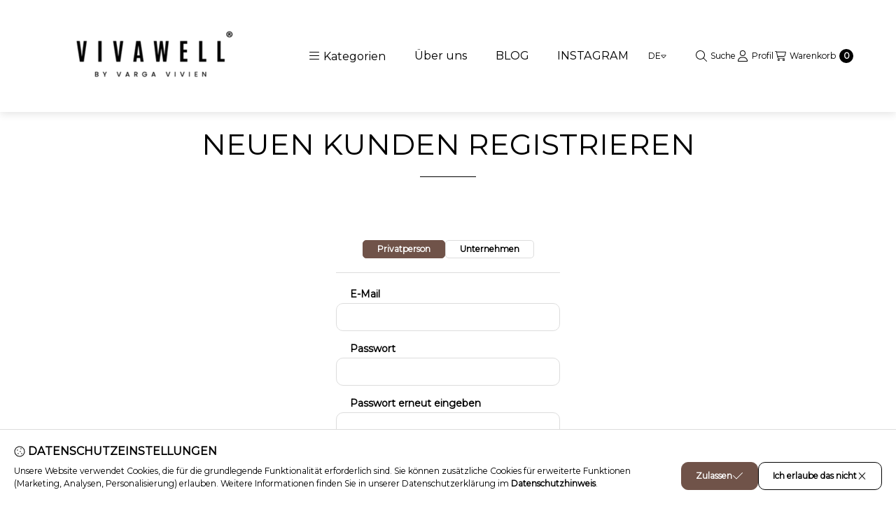

--- FILE ---
content_type: text/html; charset=utf-8
request_url: https://www.google.com/recaptcha/api2/anchor?ar=1&k=6LdG8xksAAAAACEYcAcX3VdRushXwPwc8J8ysZMg&co=aHR0cHM6Ly93d3cudml2YXdlbGwuaHU6NDQz&hl=en&v=N67nZn4AqZkNcbeMu4prBgzg&size=invisible&badge=bottomleft&anchor-ms=20000&execute-ms=30000&cb=h32m1o7a3y4
body_size: 48643
content:
<!DOCTYPE HTML><html dir="ltr" lang="en"><head><meta http-equiv="Content-Type" content="text/html; charset=UTF-8">
<meta http-equiv="X-UA-Compatible" content="IE=edge">
<title>reCAPTCHA</title>
<style type="text/css">
/* cyrillic-ext */
@font-face {
  font-family: 'Roboto';
  font-style: normal;
  font-weight: 400;
  font-stretch: 100%;
  src: url(//fonts.gstatic.com/s/roboto/v48/KFO7CnqEu92Fr1ME7kSn66aGLdTylUAMa3GUBHMdazTgWw.woff2) format('woff2');
  unicode-range: U+0460-052F, U+1C80-1C8A, U+20B4, U+2DE0-2DFF, U+A640-A69F, U+FE2E-FE2F;
}
/* cyrillic */
@font-face {
  font-family: 'Roboto';
  font-style: normal;
  font-weight: 400;
  font-stretch: 100%;
  src: url(//fonts.gstatic.com/s/roboto/v48/KFO7CnqEu92Fr1ME7kSn66aGLdTylUAMa3iUBHMdazTgWw.woff2) format('woff2');
  unicode-range: U+0301, U+0400-045F, U+0490-0491, U+04B0-04B1, U+2116;
}
/* greek-ext */
@font-face {
  font-family: 'Roboto';
  font-style: normal;
  font-weight: 400;
  font-stretch: 100%;
  src: url(//fonts.gstatic.com/s/roboto/v48/KFO7CnqEu92Fr1ME7kSn66aGLdTylUAMa3CUBHMdazTgWw.woff2) format('woff2');
  unicode-range: U+1F00-1FFF;
}
/* greek */
@font-face {
  font-family: 'Roboto';
  font-style: normal;
  font-weight: 400;
  font-stretch: 100%;
  src: url(//fonts.gstatic.com/s/roboto/v48/KFO7CnqEu92Fr1ME7kSn66aGLdTylUAMa3-UBHMdazTgWw.woff2) format('woff2');
  unicode-range: U+0370-0377, U+037A-037F, U+0384-038A, U+038C, U+038E-03A1, U+03A3-03FF;
}
/* math */
@font-face {
  font-family: 'Roboto';
  font-style: normal;
  font-weight: 400;
  font-stretch: 100%;
  src: url(//fonts.gstatic.com/s/roboto/v48/KFO7CnqEu92Fr1ME7kSn66aGLdTylUAMawCUBHMdazTgWw.woff2) format('woff2');
  unicode-range: U+0302-0303, U+0305, U+0307-0308, U+0310, U+0312, U+0315, U+031A, U+0326-0327, U+032C, U+032F-0330, U+0332-0333, U+0338, U+033A, U+0346, U+034D, U+0391-03A1, U+03A3-03A9, U+03B1-03C9, U+03D1, U+03D5-03D6, U+03F0-03F1, U+03F4-03F5, U+2016-2017, U+2034-2038, U+203C, U+2040, U+2043, U+2047, U+2050, U+2057, U+205F, U+2070-2071, U+2074-208E, U+2090-209C, U+20D0-20DC, U+20E1, U+20E5-20EF, U+2100-2112, U+2114-2115, U+2117-2121, U+2123-214F, U+2190, U+2192, U+2194-21AE, U+21B0-21E5, U+21F1-21F2, U+21F4-2211, U+2213-2214, U+2216-22FF, U+2308-230B, U+2310, U+2319, U+231C-2321, U+2336-237A, U+237C, U+2395, U+239B-23B7, U+23D0, U+23DC-23E1, U+2474-2475, U+25AF, U+25B3, U+25B7, U+25BD, U+25C1, U+25CA, U+25CC, U+25FB, U+266D-266F, U+27C0-27FF, U+2900-2AFF, U+2B0E-2B11, U+2B30-2B4C, U+2BFE, U+3030, U+FF5B, U+FF5D, U+1D400-1D7FF, U+1EE00-1EEFF;
}
/* symbols */
@font-face {
  font-family: 'Roboto';
  font-style: normal;
  font-weight: 400;
  font-stretch: 100%;
  src: url(//fonts.gstatic.com/s/roboto/v48/KFO7CnqEu92Fr1ME7kSn66aGLdTylUAMaxKUBHMdazTgWw.woff2) format('woff2');
  unicode-range: U+0001-000C, U+000E-001F, U+007F-009F, U+20DD-20E0, U+20E2-20E4, U+2150-218F, U+2190, U+2192, U+2194-2199, U+21AF, U+21E6-21F0, U+21F3, U+2218-2219, U+2299, U+22C4-22C6, U+2300-243F, U+2440-244A, U+2460-24FF, U+25A0-27BF, U+2800-28FF, U+2921-2922, U+2981, U+29BF, U+29EB, U+2B00-2BFF, U+4DC0-4DFF, U+FFF9-FFFB, U+10140-1018E, U+10190-1019C, U+101A0, U+101D0-101FD, U+102E0-102FB, U+10E60-10E7E, U+1D2C0-1D2D3, U+1D2E0-1D37F, U+1F000-1F0FF, U+1F100-1F1AD, U+1F1E6-1F1FF, U+1F30D-1F30F, U+1F315, U+1F31C, U+1F31E, U+1F320-1F32C, U+1F336, U+1F378, U+1F37D, U+1F382, U+1F393-1F39F, U+1F3A7-1F3A8, U+1F3AC-1F3AF, U+1F3C2, U+1F3C4-1F3C6, U+1F3CA-1F3CE, U+1F3D4-1F3E0, U+1F3ED, U+1F3F1-1F3F3, U+1F3F5-1F3F7, U+1F408, U+1F415, U+1F41F, U+1F426, U+1F43F, U+1F441-1F442, U+1F444, U+1F446-1F449, U+1F44C-1F44E, U+1F453, U+1F46A, U+1F47D, U+1F4A3, U+1F4B0, U+1F4B3, U+1F4B9, U+1F4BB, U+1F4BF, U+1F4C8-1F4CB, U+1F4D6, U+1F4DA, U+1F4DF, U+1F4E3-1F4E6, U+1F4EA-1F4ED, U+1F4F7, U+1F4F9-1F4FB, U+1F4FD-1F4FE, U+1F503, U+1F507-1F50B, U+1F50D, U+1F512-1F513, U+1F53E-1F54A, U+1F54F-1F5FA, U+1F610, U+1F650-1F67F, U+1F687, U+1F68D, U+1F691, U+1F694, U+1F698, U+1F6AD, U+1F6B2, U+1F6B9-1F6BA, U+1F6BC, U+1F6C6-1F6CF, U+1F6D3-1F6D7, U+1F6E0-1F6EA, U+1F6F0-1F6F3, U+1F6F7-1F6FC, U+1F700-1F7FF, U+1F800-1F80B, U+1F810-1F847, U+1F850-1F859, U+1F860-1F887, U+1F890-1F8AD, U+1F8B0-1F8BB, U+1F8C0-1F8C1, U+1F900-1F90B, U+1F93B, U+1F946, U+1F984, U+1F996, U+1F9E9, U+1FA00-1FA6F, U+1FA70-1FA7C, U+1FA80-1FA89, U+1FA8F-1FAC6, U+1FACE-1FADC, U+1FADF-1FAE9, U+1FAF0-1FAF8, U+1FB00-1FBFF;
}
/* vietnamese */
@font-face {
  font-family: 'Roboto';
  font-style: normal;
  font-weight: 400;
  font-stretch: 100%;
  src: url(//fonts.gstatic.com/s/roboto/v48/KFO7CnqEu92Fr1ME7kSn66aGLdTylUAMa3OUBHMdazTgWw.woff2) format('woff2');
  unicode-range: U+0102-0103, U+0110-0111, U+0128-0129, U+0168-0169, U+01A0-01A1, U+01AF-01B0, U+0300-0301, U+0303-0304, U+0308-0309, U+0323, U+0329, U+1EA0-1EF9, U+20AB;
}
/* latin-ext */
@font-face {
  font-family: 'Roboto';
  font-style: normal;
  font-weight: 400;
  font-stretch: 100%;
  src: url(//fonts.gstatic.com/s/roboto/v48/KFO7CnqEu92Fr1ME7kSn66aGLdTylUAMa3KUBHMdazTgWw.woff2) format('woff2');
  unicode-range: U+0100-02BA, U+02BD-02C5, U+02C7-02CC, U+02CE-02D7, U+02DD-02FF, U+0304, U+0308, U+0329, U+1D00-1DBF, U+1E00-1E9F, U+1EF2-1EFF, U+2020, U+20A0-20AB, U+20AD-20C0, U+2113, U+2C60-2C7F, U+A720-A7FF;
}
/* latin */
@font-face {
  font-family: 'Roboto';
  font-style: normal;
  font-weight: 400;
  font-stretch: 100%;
  src: url(//fonts.gstatic.com/s/roboto/v48/KFO7CnqEu92Fr1ME7kSn66aGLdTylUAMa3yUBHMdazQ.woff2) format('woff2');
  unicode-range: U+0000-00FF, U+0131, U+0152-0153, U+02BB-02BC, U+02C6, U+02DA, U+02DC, U+0304, U+0308, U+0329, U+2000-206F, U+20AC, U+2122, U+2191, U+2193, U+2212, U+2215, U+FEFF, U+FFFD;
}
/* cyrillic-ext */
@font-face {
  font-family: 'Roboto';
  font-style: normal;
  font-weight: 500;
  font-stretch: 100%;
  src: url(//fonts.gstatic.com/s/roboto/v48/KFO7CnqEu92Fr1ME7kSn66aGLdTylUAMa3GUBHMdazTgWw.woff2) format('woff2');
  unicode-range: U+0460-052F, U+1C80-1C8A, U+20B4, U+2DE0-2DFF, U+A640-A69F, U+FE2E-FE2F;
}
/* cyrillic */
@font-face {
  font-family: 'Roboto';
  font-style: normal;
  font-weight: 500;
  font-stretch: 100%;
  src: url(//fonts.gstatic.com/s/roboto/v48/KFO7CnqEu92Fr1ME7kSn66aGLdTylUAMa3iUBHMdazTgWw.woff2) format('woff2');
  unicode-range: U+0301, U+0400-045F, U+0490-0491, U+04B0-04B1, U+2116;
}
/* greek-ext */
@font-face {
  font-family: 'Roboto';
  font-style: normal;
  font-weight: 500;
  font-stretch: 100%;
  src: url(//fonts.gstatic.com/s/roboto/v48/KFO7CnqEu92Fr1ME7kSn66aGLdTylUAMa3CUBHMdazTgWw.woff2) format('woff2');
  unicode-range: U+1F00-1FFF;
}
/* greek */
@font-face {
  font-family: 'Roboto';
  font-style: normal;
  font-weight: 500;
  font-stretch: 100%;
  src: url(//fonts.gstatic.com/s/roboto/v48/KFO7CnqEu92Fr1ME7kSn66aGLdTylUAMa3-UBHMdazTgWw.woff2) format('woff2');
  unicode-range: U+0370-0377, U+037A-037F, U+0384-038A, U+038C, U+038E-03A1, U+03A3-03FF;
}
/* math */
@font-face {
  font-family: 'Roboto';
  font-style: normal;
  font-weight: 500;
  font-stretch: 100%;
  src: url(//fonts.gstatic.com/s/roboto/v48/KFO7CnqEu92Fr1ME7kSn66aGLdTylUAMawCUBHMdazTgWw.woff2) format('woff2');
  unicode-range: U+0302-0303, U+0305, U+0307-0308, U+0310, U+0312, U+0315, U+031A, U+0326-0327, U+032C, U+032F-0330, U+0332-0333, U+0338, U+033A, U+0346, U+034D, U+0391-03A1, U+03A3-03A9, U+03B1-03C9, U+03D1, U+03D5-03D6, U+03F0-03F1, U+03F4-03F5, U+2016-2017, U+2034-2038, U+203C, U+2040, U+2043, U+2047, U+2050, U+2057, U+205F, U+2070-2071, U+2074-208E, U+2090-209C, U+20D0-20DC, U+20E1, U+20E5-20EF, U+2100-2112, U+2114-2115, U+2117-2121, U+2123-214F, U+2190, U+2192, U+2194-21AE, U+21B0-21E5, U+21F1-21F2, U+21F4-2211, U+2213-2214, U+2216-22FF, U+2308-230B, U+2310, U+2319, U+231C-2321, U+2336-237A, U+237C, U+2395, U+239B-23B7, U+23D0, U+23DC-23E1, U+2474-2475, U+25AF, U+25B3, U+25B7, U+25BD, U+25C1, U+25CA, U+25CC, U+25FB, U+266D-266F, U+27C0-27FF, U+2900-2AFF, U+2B0E-2B11, U+2B30-2B4C, U+2BFE, U+3030, U+FF5B, U+FF5D, U+1D400-1D7FF, U+1EE00-1EEFF;
}
/* symbols */
@font-face {
  font-family: 'Roboto';
  font-style: normal;
  font-weight: 500;
  font-stretch: 100%;
  src: url(//fonts.gstatic.com/s/roboto/v48/KFO7CnqEu92Fr1ME7kSn66aGLdTylUAMaxKUBHMdazTgWw.woff2) format('woff2');
  unicode-range: U+0001-000C, U+000E-001F, U+007F-009F, U+20DD-20E0, U+20E2-20E4, U+2150-218F, U+2190, U+2192, U+2194-2199, U+21AF, U+21E6-21F0, U+21F3, U+2218-2219, U+2299, U+22C4-22C6, U+2300-243F, U+2440-244A, U+2460-24FF, U+25A0-27BF, U+2800-28FF, U+2921-2922, U+2981, U+29BF, U+29EB, U+2B00-2BFF, U+4DC0-4DFF, U+FFF9-FFFB, U+10140-1018E, U+10190-1019C, U+101A0, U+101D0-101FD, U+102E0-102FB, U+10E60-10E7E, U+1D2C0-1D2D3, U+1D2E0-1D37F, U+1F000-1F0FF, U+1F100-1F1AD, U+1F1E6-1F1FF, U+1F30D-1F30F, U+1F315, U+1F31C, U+1F31E, U+1F320-1F32C, U+1F336, U+1F378, U+1F37D, U+1F382, U+1F393-1F39F, U+1F3A7-1F3A8, U+1F3AC-1F3AF, U+1F3C2, U+1F3C4-1F3C6, U+1F3CA-1F3CE, U+1F3D4-1F3E0, U+1F3ED, U+1F3F1-1F3F3, U+1F3F5-1F3F7, U+1F408, U+1F415, U+1F41F, U+1F426, U+1F43F, U+1F441-1F442, U+1F444, U+1F446-1F449, U+1F44C-1F44E, U+1F453, U+1F46A, U+1F47D, U+1F4A3, U+1F4B0, U+1F4B3, U+1F4B9, U+1F4BB, U+1F4BF, U+1F4C8-1F4CB, U+1F4D6, U+1F4DA, U+1F4DF, U+1F4E3-1F4E6, U+1F4EA-1F4ED, U+1F4F7, U+1F4F9-1F4FB, U+1F4FD-1F4FE, U+1F503, U+1F507-1F50B, U+1F50D, U+1F512-1F513, U+1F53E-1F54A, U+1F54F-1F5FA, U+1F610, U+1F650-1F67F, U+1F687, U+1F68D, U+1F691, U+1F694, U+1F698, U+1F6AD, U+1F6B2, U+1F6B9-1F6BA, U+1F6BC, U+1F6C6-1F6CF, U+1F6D3-1F6D7, U+1F6E0-1F6EA, U+1F6F0-1F6F3, U+1F6F7-1F6FC, U+1F700-1F7FF, U+1F800-1F80B, U+1F810-1F847, U+1F850-1F859, U+1F860-1F887, U+1F890-1F8AD, U+1F8B0-1F8BB, U+1F8C0-1F8C1, U+1F900-1F90B, U+1F93B, U+1F946, U+1F984, U+1F996, U+1F9E9, U+1FA00-1FA6F, U+1FA70-1FA7C, U+1FA80-1FA89, U+1FA8F-1FAC6, U+1FACE-1FADC, U+1FADF-1FAE9, U+1FAF0-1FAF8, U+1FB00-1FBFF;
}
/* vietnamese */
@font-face {
  font-family: 'Roboto';
  font-style: normal;
  font-weight: 500;
  font-stretch: 100%;
  src: url(//fonts.gstatic.com/s/roboto/v48/KFO7CnqEu92Fr1ME7kSn66aGLdTylUAMa3OUBHMdazTgWw.woff2) format('woff2');
  unicode-range: U+0102-0103, U+0110-0111, U+0128-0129, U+0168-0169, U+01A0-01A1, U+01AF-01B0, U+0300-0301, U+0303-0304, U+0308-0309, U+0323, U+0329, U+1EA0-1EF9, U+20AB;
}
/* latin-ext */
@font-face {
  font-family: 'Roboto';
  font-style: normal;
  font-weight: 500;
  font-stretch: 100%;
  src: url(//fonts.gstatic.com/s/roboto/v48/KFO7CnqEu92Fr1ME7kSn66aGLdTylUAMa3KUBHMdazTgWw.woff2) format('woff2');
  unicode-range: U+0100-02BA, U+02BD-02C5, U+02C7-02CC, U+02CE-02D7, U+02DD-02FF, U+0304, U+0308, U+0329, U+1D00-1DBF, U+1E00-1E9F, U+1EF2-1EFF, U+2020, U+20A0-20AB, U+20AD-20C0, U+2113, U+2C60-2C7F, U+A720-A7FF;
}
/* latin */
@font-face {
  font-family: 'Roboto';
  font-style: normal;
  font-weight: 500;
  font-stretch: 100%;
  src: url(//fonts.gstatic.com/s/roboto/v48/KFO7CnqEu92Fr1ME7kSn66aGLdTylUAMa3yUBHMdazQ.woff2) format('woff2');
  unicode-range: U+0000-00FF, U+0131, U+0152-0153, U+02BB-02BC, U+02C6, U+02DA, U+02DC, U+0304, U+0308, U+0329, U+2000-206F, U+20AC, U+2122, U+2191, U+2193, U+2212, U+2215, U+FEFF, U+FFFD;
}
/* cyrillic-ext */
@font-face {
  font-family: 'Roboto';
  font-style: normal;
  font-weight: 900;
  font-stretch: 100%;
  src: url(//fonts.gstatic.com/s/roboto/v48/KFO7CnqEu92Fr1ME7kSn66aGLdTylUAMa3GUBHMdazTgWw.woff2) format('woff2');
  unicode-range: U+0460-052F, U+1C80-1C8A, U+20B4, U+2DE0-2DFF, U+A640-A69F, U+FE2E-FE2F;
}
/* cyrillic */
@font-face {
  font-family: 'Roboto';
  font-style: normal;
  font-weight: 900;
  font-stretch: 100%;
  src: url(//fonts.gstatic.com/s/roboto/v48/KFO7CnqEu92Fr1ME7kSn66aGLdTylUAMa3iUBHMdazTgWw.woff2) format('woff2');
  unicode-range: U+0301, U+0400-045F, U+0490-0491, U+04B0-04B1, U+2116;
}
/* greek-ext */
@font-face {
  font-family: 'Roboto';
  font-style: normal;
  font-weight: 900;
  font-stretch: 100%;
  src: url(//fonts.gstatic.com/s/roboto/v48/KFO7CnqEu92Fr1ME7kSn66aGLdTylUAMa3CUBHMdazTgWw.woff2) format('woff2');
  unicode-range: U+1F00-1FFF;
}
/* greek */
@font-face {
  font-family: 'Roboto';
  font-style: normal;
  font-weight: 900;
  font-stretch: 100%;
  src: url(//fonts.gstatic.com/s/roboto/v48/KFO7CnqEu92Fr1ME7kSn66aGLdTylUAMa3-UBHMdazTgWw.woff2) format('woff2');
  unicode-range: U+0370-0377, U+037A-037F, U+0384-038A, U+038C, U+038E-03A1, U+03A3-03FF;
}
/* math */
@font-face {
  font-family: 'Roboto';
  font-style: normal;
  font-weight: 900;
  font-stretch: 100%;
  src: url(//fonts.gstatic.com/s/roboto/v48/KFO7CnqEu92Fr1ME7kSn66aGLdTylUAMawCUBHMdazTgWw.woff2) format('woff2');
  unicode-range: U+0302-0303, U+0305, U+0307-0308, U+0310, U+0312, U+0315, U+031A, U+0326-0327, U+032C, U+032F-0330, U+0332-0333, U+0338, U+033A, U+0346, U+034D, U+0391-03A1, U+03A3-03A9, U+03B1-03C9, U+03D1, U+03D5-03D6, U+03F0-03F1, U+03F4-03F5, U+2016-2017, U+2034-2038, U+203C, U+2040, U+2043, U+2047, U+2050, U+2057, U+205F, U+2070-2071, U+2074-208E, U+2090-209C, U+20D0-20DC, U+20E1, U+20E5-20EF, U+2100-2112, U+2114-2115, U+2117-2121, U+2123-214F, U+2190, U+2192, U+2194-21AE, U+21B0-21E5, U+21F1-21F2, U+21F4-2211, U+2213-2214, U+2216-22FF, U+2308-230B, U+2310, U+2319, U+231C-2321, U+2336-237A, U+237C, U+2395, U+239B-23B7, U+23D0, U+23DC-23E1, U+2474-2475, U+25AF, U+25B3, U+25B7, U+25BD, U+25C1, U+25CA, U+25CC, U+25FB, U+266D-266F, U+27C0-27FF, U+2900-2AFF, U+2B0E-2B11, U+2B30-2B4C, U+2BFE, U+3030, U+FF5B, U+FF5D, U+1D400-1D7FF, U+1EE00-1EEFF;
}
/* symbols */
@font-face {
  font-family: 'Roboto';
  font-style: normal;
  font-weight: 900;
  font-stretch: 100%;
  src: url(//fonts.gstatic.com/s/roboto/v48/KFO7CnqEu92Fr1ME7kSn66aGLdTylUAMaxKUBHMdazTgWw.woff2) format('woff2');
  unicode-range: U+0001-000C, U+000E-001F, U+007F-009F, U+20DD-20E0, U+20E2-20E4, U+2150-218F, U+2190, U+2192, U+2194-2199, U+21AF, U+21E6-21F0, U+21F3, U+2218-2219, U+2299, U+22C4-22C6, U+2300-243F, U+2440-244A, U+2460-24FF, U+25A0-27BF, U+2800-28FF, U+2921-2922, U+2981, U+29BF, U+29EB, U+2B00-2BFF, U+4DC0-4DFF, U+FFF9-FFFB, U+10140-1018E, U+10190-1019C, U+101A0, U+101D0-101FD, U+102E0-102FB, U+10E60-10E7E, U+1D2C0-1D2D3, U+1D2E0-1D37F, U+1F000-1F0FF, U+1F100-1F1AD, U+1F1E6-1F1FF, U+1F30D-1F30F, U+1F315, U+1F31C, U+1F31E, U+1F320-1F32C, U+1F336, U+1F378, U+1F37D, U+1F382, U+1F393-1F39F, U+1F3A7-1F3A8, U+1F3AC-1F3AF, U+1F3C2, U+1F3C4-1F3C6, U+1F3CA-1F3CE, U+1F3D4-1F3E0, U+1F3ED, U+1F3F1-1F3F3, U+1F3F5-1F3F7, U+1F408, U+1F415, U+1F41F, U+1F426, U+1F43F, U+1F441-1F442, U+1F444, U+1F446-1F449, U+1F44C-1F44E, U+1F453, U+1F46A, U+1F47D, U+1F4A3, U+1F4B0, U+1F4B3, U+1F4B9, U+1F4BB, U+1F4BF, U+1F4C8-1F4CB, U+1F4D6, U+1F4DA, U+1F4DF, U+1F4E3-1F4E6, U+1F4EA-1F4ED, U+1F4F7, U+1F4F9-1F4FB, U+1F4FD-1F4FE, U+1F503, U+1F507-1F50B, U+1F50D, U+1F512-1F513, U+1F53E-1F54A, U+1F54F-1F5FA, U+1F610, U+1F650-1F67F, U+1F687, U+1F68D, U+1F691, U+1F694, U+1F698, U+1F6AD, U+1F6B2, U+1F6B9-1F6BA, U+1F6BC, U+1F6C6-1F6CF, U+1F6D3-1F6D7, U+1F6E0-1F6EA, U+1F6F0-1F6F3, U+1F6F7-1F6FC, U+1F700-1F7FF, U+1F800-1F80B, U+1F810-1F847, U+1F850-1F859, U+1F860-1F887, U+1F890-1F8AD, U+1F8B0-1F8BB, U+1F8C0-1F8C1, U+1F900-1F90B, U+1F93B, U+1F946, U+1F984, U+1F996, U+1F9E9, U+1FA00-1FA6F, U+1FA70-1FA7C, U+1FA80-1FA89, U+1FA8F-1FAC6, U+1FACE-1FADC, U+1FADF-1FAE9, U+1FAF0-1FAF8, U+1FB00-1FBFF;
}
/* vietnamese */
@font-face {
  font-family: 'Roboto';
  font-style: normal;
  font-weight: 900;
  font-stretch: 100%;
  src: url(//fonts.gstatic.com/s/roboto/v48/KFO7CnqEu92Fr1ME7kSn66aGLdTylUAMa3OUBHMdazTgWw.woff2) format('woff2');
  unicode-range: U+0102-0103, U+0110-0111, U+0128-0129, U+0168-0169, U+01A0-01A1, U+01AF-01B0, U+0300-0301, U+0303-0304, U+0308-0309, U+0323, U+0329, U+1EA0-1EF9, U+20AB;
}
/* latin-ext */
@font-face {
  font-family: 'Roboto';
  font-style: normal;
  font-weight: 900;
  font-stretch: 100%;
  src: url(//fonts.gstatic.com/s/roboto/v48/KFO7CnqEu92Fr1ME7kSn66aGLdTylUAMa3KUBHMdazTgWw.woff2) format('woff2');
  unicode-range: U+0100-02BA, U+02BD-02C5, U+02C7-02CC, U+02CE-02D7, U+02DD-02FF, U+0304, U+0308, U+0329, U+1D00-1DBF, U+1E00-1E9F, U+1EF2-1EFF, U+2020, U+20A0-20AB, U+20AD-20C0, U+2113, U+2C60-2C7F, U+A720-A7FF;
}
/* latin */
@font-face {
  font-family: 'Roboto';
  font-style: normal;
  font-weight: 900;
  font-stretch: 100%;
  src: url(//fonts.gstatic.com/s/roboto/v48/KFO7CnqEu92Fr1ME7kSn66aGLdTylUAMa3yUBHMdazQ.woff2) format('woff2');
  unicode-range: U+0000-00FF, U+0131, U+0152-0153, U+02BB-02BC, U+02C6, U+02DA, U+02DC, U+0304, U+0308, U+0329, U+2000-206F, U+20AC, U+2122, U+2191, U+2193, U+2212, U+2215, U+FEFF, U+FFFD;
}

</style>
<link rel="stylesheet" type="text/css" href="https://www.gstatic.com/recaptcha/releases/N67nZn4AqZkNcbeMu4prBgzg/styles__ltr.css">
<script nonce="tEIBpS1E0l9rh4U1U2rbag" type="text/javascript">window['__recaptcha_api'] = 'https://www.google.com/recaptcha/api2/';</script>
<script type="text/javascript" src="https://www.gstatic.com/recaptcha/releases/N67nZn4AqZkNcbeMu4prBgzg/recaptcha__en.js" nonce="tEIBpS1E0l9rh4U1U2rbag">
      
    </script></head>
<body><div id="rc-anchor-alert" class="rc-anchor-alert"></div>
<input type="hidden" id="recaptcha-token" value="[base64]">
<script type="text/javascript" nonce="tEIBpS1E0l9rh4U1U2rbag">
      recaptcha.anchor.Main.init("[\x22ainput\x22,[\x22bgdata\x22,\x22\x22,\[base64]/[base64]/[base64]/ZyhXLGgpOnEoW04sMjEsbF0sVywwKSxoKSxmYWxzZSxmYWxzZSl9Y2F0Y2goayl7RygzNTgsVyk/[base64]/[base64]/[base64]/[base64]/[base64]/[base64]/[base64]/bmV3IEJbT10oRFswXSk6dz09Mj9uZXcgQltPXShEWzBdLERbMV0pOnc9PTM/bmV3IEJbT10oRFswXSxEWzFdLERbMl0pOnc9PTQ/[base64]/[base64]/[base64]/[base64]/[base64]\\u003d\x22,\[base64]\x22,\x22w7orw6EhesKUw406N0rDrCNEwpYHw7rCvsOYJRsTaMOVHwDDpWzCnQ1OFTs+wqRnworCiCzDvCDDrWBtwofCimPDg2Jiwr8VwpPCqSnDjMK0w5U5FEY/IcKCw5/Cq8OIw7bDhsOnwp/Cpm8YTsO6w6pFw53DscK6FGFiwq3Ds3Q9a8KOw4bCp8OIG8O/wrA9DMO5EsKnZ2lDw4QgEsOsw5TDlyPCusOAfzoTYA8xw6/CkxhHwrLDvzpWQ8K0wp5uVsOFw4zDsknDm8O5wpHDqlxdODbDp8KENUHDhUtzOTfDoMOowpPDj8OUwpfCuD3CpcKKNhHCgsK7wooaw5XDuH5nw6E6AcKrQ8KXwqzDrsKAUl1rw5DDiRYcTixibcK/w65TY8Onwr3CmVrDjQVsecOpMgfCscOGwq7DtsK/wqjDp1tUdDwyTRZ5BsK2w4hZXHDDmcKkHcKJXwDCkx7CgADCl8Oww4PCtDfDu8Kiwr3CsMOuM8OJI8OkBXXCt24FV8Kmw4DDh8KWwoHDiMKmw4Vtwq17w47DlcKxYMK+wo/Ck3PCpMKYd3PDjcOkwrI9KB7CrMKsLMOrD8K8w5fCv8KvaD/Cv17CgsKBw4krwrR5w4t0Tn87LClywoTCnBLDjhtqfx5Qw4QSVRAtPcOZJ3Naw7g0HgYswrYhesKlbsKKXCvDlm/DsMKnw73DuXnCr8OzMxkCA2nCm8KDw67DosKFQ8OXL8Ojw77Ct0vDgcKaHEXCqsKiH8O9wp/DnMONTDnCsDXDs0HDjMOCUcOSUsOPVcOQwqM1G8OVwqHCncO/fDnCjCArwqnCjF8twqZEw53DnMKOw7IlD8OCwoHDlXXDsH7DlMK9BltzScOnw4LDu8K/LXVHw6nCjcKNwpVbIcOgw6fDsWxMw7zDuwkqwrnDqg4mwr1yJ8KmwrwBw4d1WMOYX3jCqxBTZ8KVwqDCj8OQw7jCn8O7w7VufxvCnMOfwrrCnStESsOiw7Zud8OXw4ZFacOjw4LDlDpYw51hwq/Chz9JU8Oiwq3Do8O0F8KJwpLDpcKebsO6wq3CszFdfFUcXhDCn8Orw6dUMsOkASZuw7LDv2/[base64]/Dgy7Crxt4P8OdB8K+SlvDoATDkBgsH8KUwrXCksKsw6wLZMOvP8ORwrXCvcK0NkXDv8O9wqQ7wqkewofCmcODVmHCtsKOCMOww6HCtMKwwqYhwpQEKxPDg8KUX17CrgbCr1MeRGp0UcOqw63ChmFHLGXDoMK6A8OyIcOACQ4GfXIFJjfCokHDpcKWwo/CpsK/wrtZw4vDrwHDuA/CmifCgcOnw6vCt8OMwpkewpkcFTkATAp6w5TDq2rDkQnDlAfCkMKDGBA8YmhCwq06woFof8K5w55bTlnCkMOvw4/CiMKtPsOtX8Kyw5nCo8KkwrfDphnCqMO7w47Dv8KhA0YYwrPCnsK3wr/DpRZMw5/[base64]/w77DpMOdHcKHwpvCj8O0L3PCiD7Cog7DpcOXw5wdwrnCgXcpw45ew6lwP8KFw4/CrCPDucOTDsKZNz5TTMKQGQ3Cm8ONEAtiJcKRMsKXw4NAwp3CsxR+OsO3wpkxTgHDgcKmwrDDvMKLwr5Yw4TDh14Qb8Ovw4piWxLDscKIYsKWwqfCtsONJsOSK8K/[base64]/CmnluH8Oqw6NQUG7Di1N3wpQcw5JhBTTDjRQIw6TDpMKzwrBdE8KFw6kaUhbDqxJxCHJ4wqbClcKWRFkyw7rDi8KewrDCjcODIcKuw47DnsOMw75dw6LCt8Ohw68MwqzCjcONw6zDmDFnw6HCngbDrMK2Hn7CshzDuRrCpi9mIMKXBXnDmjxJw4tHw69zwq/DqEwuwq51woPDv8KgwpluwpLDrcKaMDlcNsKAT8OpIMKJwpXCmVzCkTjCvwo3wo/[base64]/CuxswIMOkH8KTKFbCkcKiwoxRw6fCmXzDqMKiwosbaAAgw4vDpsKYwoxDw75NMMO2cRtkw53CncK6YhzDlQrCtl1pa8O7woVCG8OUA2VZw7HCnyJgesKmCMOwwrnDncKXKsKwwrTDpEbCucOuMEM+dz81XELDpx3DkMOZLsK/[base64]/[base64]/w6cbw4TCh8Oow6Qcw5vDksK4w4LDvEgvfXxBYgpnOTbDl8Orw5LCncOyShwHUz/Cl8OFF0BWwr1kbnEbw7w/dmxzKsKZwrjCqhUoK8K0cMOLIMOlw5h+w4XDmzlCw5zDgMOAacKoMcKbL8OxwoofRj/CvUrCgcK3esOkOwbDkGIqKX1kwpQgwrbCiMK5w79fdsOqwrY5w7PCthdHwq/DlS3CqMKIICt9wotALHtPw6jCrWXDiMKBJsK0by0nJMOewr3CmDTCpsKoWMOPwojCpVHDrHg/McO9GH7DlMK3wqkzw7HDkTTDg3I+w59EagzDoMKFH8Oxw7fDnTZYaHV+FMKYRcOtNCHCmMOpJsKjw4xvWMKvwpB8fsKxw4RSUXPDh8Klw6bCi8K/[base64]/CsW3ChcKhUTVbGCQFK1PDisKFwqZ6w43CgMKxw58eLwRwOQMOIMOjI8Kbwp5vZ8KXw7ZIwq9Kw6DCmD3DuxXCl8KrRnkkw6bCrCpQw6jDnsKdwowhw69bHsKLwqkvLsK2w6cHw7LDpsOiW8Kew6fDtcOkZsOEIsKLW8KwNwPDsCzDqSBFw4XClm4EFm/DvsOqKMOew6NdwpwmbMOZwr/Dv8KVXSPCgnRew7fDuSfDvkAvwqp6w4HClVYTSS8Qw6TDsVZhwpzDosKkw7wQwp9Fw5LCgcKUVjcjKiDDnTV8QsOZAMOSPFTCjsOZZFI8w7/DrsOLwqfCuiXChsKiZVlPwpdvw4LDv0LCrcOxwobDvsKZwpPDiMKOwpk2RcKVW3hPw505XX1jw74DwrTDosOuwrN1L8KQW8OTJMK6N1HCh2PDiwQ/[base64]/CmcO+w6Vmcm4kwr7DiMKQesOjfDsnw6hAGgMPVMOCYAVBQ8O/[base64]/[base64]/DqjF6wrFuScOXIi4vUcO7w7jDgsKew4zDjsOKN8ORwrIBB8K5w4DDtsKpwr7Dh18Dd0fDqFsPwpjCj3/Di3QuwrACG8ONwpDDuMOIw6vCscOyDCHDhgRuwrnDkcOxE8K2w789w5zCnFvDkyzCnlXCrlkcdcONRh/DjAhhw4jCnXUywqtAw44xLBjDqMO3E8KufsK4ScOaSMOYMcOaUiZ6HsKsbcK2QUtGw5zClC3CqyrCnQXCgBPDvWtrwqUhHsKWZkclwqfCuzZzAmjCvHkJw7XDjFXCl8Otw4PCrn8Nwo/ChyEVwqXCj8OkwoHDjsKKB2/CjcKuHRQ+wqwiwoFYwoTDoGLCrnDDrCIWd8O8wo4VYMKMwqhxWFbDgMOsIQR/M8KFw5LDoFzCjRUXLFtsw47CusO0esOfw55GwrBEw5wvw7pnVMKqw7HCqMOxPB/CscK8wqHDisK6F0HDrsKbwrrCvUXDiGnDgcOaWF4HVsKRw5dgw6vDr1HDscOECMKwcxPDp1bDpsKOPsKScWhSw64jQ8KWwpgNCsKmDSR7w53CmMOiwrtdw7cxambDglwswr/[base64]/w6MHw7LDgkJJw4kbXH/CpipKw6rDnG3DvB7DkMKoWx/[base64]/CtsOvwr8zDz1Qa8OddizCiVg4wqU6w73DvTXCpjjCv8KDw48Rw67DiEDCi8OOw73CohvCmMKdMsO5w6czc0rDs8KDUzYGwr1Hw7/Dn8Khw4/Cq8KrccKgwrQHPwHDh8O/CsKnYsOwVsOEwqHChQvCu8KYw6jDvlY+a31Aw71mcSXCtMO3N09jNm9mw40Bwq/[base64]/wobCvw4Lw57DmcKTwoYVCcKOwr3DncOHPcOJw5TDhhHDuhYEUMKcwqoiw4VubsKMwpA3QMKlw6bCvFV5Hw7Dhg05aF9+w4rCoV/[base64]/[base64]/Dt23Cn8K/eiImCyM3wpY7Dis8w7EqwoI2LsKrFsOPwq8FDGLCjhXDv33CmcOLw4RyWA5twrXDqsKaMsKmJsKSw5HCl8K3TVlwFzHCo1DCjsK8BMOuT8KpTmjCtcKlV8OPTsOaOsOfw5XCkBbDoQQeWMO0wqjClUbDiSALwqLDh8Ovw7DDssKQNlnClcK6wqU9w7rCmcOhw4fCsm/DsMKAw7bDgD3CssOxw5vDpHLDmMKRVRbCpsK6woLDtmfDvg7DqBspw6omC8KPRsKwwovCuEjDkMOyw4lva8KCwpDCj8KcdUo9wqnDlFPCksO1wq5VwqBEDMK5NsO/GMO3W3gDwrQgIsKgwoPCt2DCkjRmwr/ChMKFM8Kvw7oUFMOsSwYuw6RDwrwGP8KxPcKNI8O2c20hwqfClMOPYX48SQ4JFkUBW2zClG4hA8OcTcOswpbDs8KBP0RtXsODPQkITsK/w4vDgBxMwoJ3ewvCvEoueX7DmcKIw5zDrMK5GhXCg3dEOhbCm1vDksKII2PCuEgjwoHCtcKew4rDrRvDpFg3w4fCg8ORwpoRw5jCqMOGecOdLsKBw4vCn8OYD2wxFmfChsOQPcOfwrsNOMKoH0PDoMOMDcKiLjXDmVbCmcOEw5/Cm2vCh8KlAcOhw5nDuT0OATrCti12wqDDscKDfsOlSsKTO8K6w4vDkUDCo8OiwpLCisK1BE1qw7nCgsOKwovCrxouZcK0w4DCugt9w7zDuMKWw7zDpsOjwpjDnMOoOsO+wqHCs0/DkXjCgToKw5xiwovDtBsSw4TClMKFw5bCtCVNGmhfBMOrFsK8V8OsFMONbyUQwrpuw5dgwq1ZKgjDjRYkYMK8AcKTw4ArwpDDuMKxVRLCuVU7w5IXwp7CuEZ0woNswr0BbxrDnl9wAGxQw5TDh8OjNcKpLXXDh8OfwpRFw7/DmsOKBcO8wrd0w5pOPUs0wrIMH07ChmjCsA/Dgy/DmjvDrBdGw6rCuSzDvsKBw5PCpT/[base64]/woPDigLDkB0/EA3Dr8KWMcKCwo/ColLDpcKxw5hGw4jChRHCgGXCnsKsd8OXw4NrScOAwonCkcOnwohew7XDlyzCs112EWNuHVc1PsOAVFbCpRjDhMO2wqHDucOBw60Hw4TCkCI3woIYwpfCn8K7ekoRIsKPQsOYesO/wrfDucO6w4XCpiDClVJ5R8O5UcKHCMKWG8O0wpzDq38uwqXDkzpmwoxow5wFw5zDv8KKwr3DhA/CgGLDsMO+HTTDpxrCmMO8DX9Jw6N7w5TDmMOQw4EEHzfCsMO2A0xjGEIzMMOBwr5Wwr8/dDFZwrV8wqrChsOww7HDjsOxwop9TcKtw4p6w4rDjsOCw45NScOpaALDlcOUwqNAK8Obw4zCusOCN8Kzw711w6t1w44ywoHDncK3wrkGw4rCmiLCjUIJwrPDv0PCu0tpEjXDpVrDpcOXw4bCv1DCg8KpwpHClF/Dh8O+aMONw4nCmcO2ZxR7w5DDtsOSRxzDgnlFw6TDugwdwq0NN0TDsxlkw6w1FwDDiQjDp3LCjURuPEQjF8O7w592AsKXHgrDkcKWwqDDicOrHcKvQcOXw6TDmgLDh8Kfc2okwrjDlC/[base64]/DhBMeYMOAw7Ucw5vCl8K1wpPDvcOeEcKJwr0+CsO5T8KaTMOfM3gKwqrCh8K6DsKMJABnJsOhRAHDicO9w5h/WznDlUTCkCvCmsOQw5bDsFvCsy/Co8Oqwrogw7ZZwoo/wrTCosKkwqjCpidQw45FJFnDmcKvw4RJRHkhXEVhbE/DoMKVTwAYBEBoasOFPMO8EMKvazPDs8OlEyzDgMKPYcK/[base64]/Cr3YGIcKbwpLCuTnDl8O6wpE1ETDDqGHCncOJwqNxDgd9wok5VmfCqAvCu8OGUz0GwonDoBEBTlEfR0QXbSnDgS5Lw6Q3w4tjLsKhw5d2dMOzXcK4wpJYw7wzYDU5wr/DkmBxwpZ/[base64]/Dt1TDo8KeOwkeSzY8wqRSwr4mwrBnYA5dw6PDscKxw5bDsAU/[base64]/TwdvI8OIA8K4w4bDuF7DlsOeGMOow6Fiw4/CjsK8w6nDoFvDhljCo8OCw4TDvhbCmWnCpMKEw6M+w55LwoZgcQkCw4nDncKHw5APwpbDtcKmXsOnwrlBHMOAw74lYk3CmWchw6xAw6J+w5w8wrPDucKqPBLDtjvDnCDDtg3DicKmwp3CjMOVRcOUJsO2bUonw6Qyw5/Cr0nDksObLsO+w7kNw4bDgg8yFWHDrGjCqSVgw7PDimoFXDzCpMKODSEUw6UKFcKlKSjCuGV2dMOyw6t3w6DDg8KxUALDmcKHwppYHMOjbQ3DpBgvw4NAw7BRVmM4wp/Cg8Khw7ANX3xfOmLDlMKUA8OoWsObw69DDQs5wp8Bw7TCmGcGw4rDqcOlGsOwOcOVbMK5GQPCg2JBAHnCucKSw65IAMOHwrPDisOgVC7CjCrDjcOXFMKGwo8LwobClcOdwoXDvcKne8OFw4vCtGwcDsOewo/Cm8KIHnrDunIKI8OsHGpRw67DgsO4U0DCumsmSMOywp5CYSdcdB7DoMKLw65YWMOTBFXCiA3DisK7w7hFwo0OwpvDl1XDq0gBwrjCrsK4wqdJF8KKdsOrHxvCs8KaJ1wmwrNMBHZiSmrDnsKCw7Y/RG0HCcKqwo3Dkw7Cj8KNw4tHw7t+w7HDhMKgCGofecOPf0jCrxDDgcOMw4ZbMlnCnMK8TUfDisKEw4w2wrJcwqtaCnPDk8OXPMOOBMKnb1oEwr/DqlUkCjfCgg9mNMO7HSRJwo/CosKoEGjDlsKVHMKjw4DCrMKCLsKgwq8uwrXCqMK1acOUwonCi8KKZcOifXjCthfCoTgGD8Kzw5PDq8Ofw71ww4FDJ8Kww746MRbCil1IH8O3XMKvExJKw7x6VMOqecK+wqXCjMKEwrcpbSHCkMOOwqzCnjnDjSvCs8OILsKkwq7DpGnDiH/DgVrChTQQw6wUbcOow4zDscOIw54HwqvDhsONV1Zsw4p7XcObX18EwqIYw77CpVJ0SAjCjyfCusOMw79YZsKvwqw+w5sqw77DtsK7cX9lwr3Cm1YwTsO3IcKiKsKuw4bDmllZZsKawqrDr8KsEB4hw5rDu8OIw4J1asOpw5TCmBcxQ13DnT3DgcOEw5ozw6/[base64]/HWpewozCt1jCgsKbeMOYwpoaLcKFMMOQwq7DgEtlUGE6AMKhw50hwr8nwp5Qw4bDlj/Cg8Ovw6AAw7vCsn8iw7w0cMOGOWTCvsKdw5HDhBfDnMKNw7vCsT9Iw51Xw5RLw6dsw7Ygc8OFAkvCo2TCjsOufSLDrMKdw7rCucO+K1IOw6DDiUV/eSrCilbCuF14wo82w5LDv8OIKw8QwoAnaMKnCjXDkitjM8Knw7LDlgvCmMOnwqQvUVTCs1guRmzCn3Rjw4vCu0Ipw5/Cg8KLa1DCt8OWwr/DqWZxJGMZw6MMFkDCoXZwwqzDn8K9wpXDkgfDt8OlKWLCvWjCt29bPF82w58IYcOHccOAw6vDqFLDmWXDjwJecDxFwr0GDsKAwp9Fw48RewpLD8O6WHbDoMOEd1Bbwq7ChUvDo0vDkyvDkE9hWz8Iw7NmwrrCmlzClyDDvMO7wrxNwqDCo1N3DVFvwp/CukQLDhpTHzzCicOIw5IWwpIaw4YJb8KKIsKgw6M+woQoRUnDtMOpw7Zkw7DChisWwp07XsKHw4HDmMKufMK1KUPCv8KKw5XDuTtAUk4dwr0gL8K+NMK2YkLCvMOjw6jDiMO9KMOlDFs5X2d7wovCkwE6w4/Dr3nCuFE7wqPDgMOPwrXDuj7DksKTImMJGMKjw53Cn0YXwoTDksOiwqHDisKuGmjChEluCx8ffBzDminDikvDqQUdwoEWwrvDu8OJaxp6w6/ClcKIw4p8d3/Du8KVaMOaVcOfF8KZwqtbBx4gw75BwrDDngXDisKZb8Kzw6jDssKyw4LDkgtYXEVsw6pTIMKQwrokJzvDvSrCl8O2wp3DncK4w4TCucKbF3zDocKQwpbCvmXDrsOtKHXDoMOmwpLDo3/ClAoEwpQcw5PDpMOHQGZaJXLCk8O6wpHDncKpT8OQE8OiNsKUWcKFUsOjXwLDqBFrYsKYwqTDmMOXwoXCl1NCOMKpwpTDgcOjYlEnwq7DhMK/IwHCunYcD3bCgDh6e8OEYGzDhQ0zWSPCg8KfUjzCulwdwp1eNsODRcK9w73DscKPwoFfw7fCu2bCo8KxwrPCnXp7w5DCm8Obw4ohwphTJcO8w7AAD8OpQE4xwq3CpcKIwpwTwo9pwrzDjsKDR8K/[base64]/[base64]/CgMKyLV7CuhDCocKWw5Rewr0Nw5YGQC7CuDvCk8Klw4ZgwoBgRVU7w6pHC8K8aMOzesO7wqhDw5HDmWsQw5jDl8KjZEbCtsOsw5hbwqbCjMKVO8OXGnPCoz/[base64]/Ch8Oxw7LCisKlRsKgZwc6w74cw7QSO8Ktw6ljAAc0w7ZBSVIHPMOiw43CqMKrUcOwwo7DsCTDoh/CmjDCvmZsCcKpwoIwwrAdwqc3wpR2w7zCngXDjUBqMgJWfy3DmsOMYsOTZ1zChcO3w7diAzY7DcONwrAdF182wr0sHsKuwqYCGC/DpHTClcKxw7lIb8K7a8KSw4DClMOZw74KOcKfCMOfJcKYwqEDfcOrGBsGL8KyLjjDh8Oiw6dzOcO4GgjChMKKworDj8KUwqciUlV5BTQ0woXDuVMkw64CO2fCoS3DmMKob8Ouw5TCr1leJlfDnV/[base64]/DoznDjMKQYBdtPsKRMRZxw5M6ZXF8FS4TNhwnGcOkFcO2MsKJDDnCsFfDqC5jw7dTbjV3woLDlMKRwo7DtMK3JSvCqCFKwplBw652V8K8ZlfDnVANUMKrW8K/w4TCp8OYbXlWNMOeOEV2w7LCsF1vGGdTQ39JYBYQXMKXT8KiwqYiMsOIKcOhFMKvLcOrTMOcO8KmLcO4w60Iwr41Y8Ocw79pQSUfHGNaPMKiYylpV3Vtwp/CiMOlwpJ/w6BBwpMpw5Ioaw9jKSbDr8OCw4AWekjDqsO6Y8KAw6jDp8OmY8KdH0bDgmDDqS0lw7DDhcORVCrDl8OGaMKyw511w6bDrXwmwqsJdVAkw7/CuT/DrsOBTMKFw4/DmMKSwoHDtQTCmsK8fMOPw6cvwonDtMOQw47CnsKDMMO/XVkufMOsC3XDs03DuMO4OMKPwoDDh8K/JA8zwqHDh8OKwrElw7LCgQLDmcOXw6DDtsKOw7jCicOqw4wWKj5hGi/[base64]/f8K4Am4RC8K8wqcZw5fCkMKYw6ZQFh3CscO3w6jCqzZNMxIrwoDCrGcqw7nDg2zDtsKkwrwceCfClsK7JRnDocOaXm3CsAnClQNnWMKDw7TDksKtwqNSKcKpe8K+wow1w7TCm1RbbMKRTsOjTwc2w4HDqTBowq8wAsOaDMKtO1/DjBE2A8OKw7TCqgnCpcOFH8OaTFkMKWQcw6xdFyTDqUQ2w5vDj1TCnVF2Di7Dgz7Dl8O7w4Mvw73Dk8K9J8OqRSVac8OGwoIIK2XDu8KzAcKMwq/ChyFPbMOjwqkcPsKTw7shKX1Jwogsw57DiFgYScOqw7DCrcOeMMKwwqhmwoY7w7xNw75AdH5TwqbDsMOSVifCmyUGfcObL8ObLsKMw7UJMjzDjcKVw4LCtsK4w63Cuj/[base64]/[base64]/wrUfT08sHcOhw4jCuWEfwqPDi8OCw7PDrcOKWScCYsOWwozCrMOAVDHCoMOxwrXCvyLCv8K2wp3CgMKjw7ZpbizCoMK6WcO4dGPCqcOawp/Csjtxw4TDiVwLwrjCgTohwq3CjsKjwoJ2w5orwr/DkMKERMOvw4LDjSpkw7QFwotlw5jCrMKLwo41w5Y1VcK8FHLCo1nDvMO2wqYLw7Yiw4sAw7gpYD4GBcKYMsKlwqFaKGLDpnLDkcODSSA9BMKDRkVCw7Ryw6LDrcOYwpLCm8KEIsKnTMO4aWHDv8KYIcKKw7LCo8OCWMOswoXClwXDoE/Dq13Djx4QeMKQEcKqJA3Dj8OffUcJw5vDpibCmFxVwp3DssKPwpUFwq/Cp8KlCMOLGsOBGMKHwrl2GTDCnyxBdFHDo8OeXjtFIMOCw5RMwro3FsOUw6Jlw4tDwrYQU8OcEcKCw7E6TWxWwo1mwqXCssKsPMOfVkbDq8Onw5liwqDDncKaBMO1w7PDh8Kzwrwsw4/DtsOPGlHCtzEhwqzClMOMZWRLS8OqPVzDr8KGwq5Ww6vDssO9wo5KwrHDtG5iw6RuwqY3woU/RAXCukfCm2HCjGzCucOZV0bCsAttXcKBTh/Cs8ODwo41AhglVWldeMOow7DCrMOaFknDtDA9P184cFbCnS0IXAUZYRAQFcKoOEXDu8OLdsKnwqnDucK7eF0MYBTCqsOAVcKKw7DDqkPDgwfDmcOewpLCkQ9MGsOIwp/[base64]/w67CpAkLwoonw74Bwr0vw4Mqw4lkAcOjw67Dq2DCl8OBEMKuS8KZwrnCvD9BchEFVcKzw4jCmsOKIMKUwrd+wrghKQ5uworChho8wqfClCBgwrHClQV7w4U6wqTDsjR+wp9Dw7XCssKhUm/DmBp7esO+a8K/woHCv8KISlsZEMOZw4jCgz/DpcOPw5HDqsOHJcKrGBkKGgcnwpDDuVd+w4/CgMKRw4JOw7w2wqLCsn7CisOtc8O2w7VYLGIdDMOZw7A6w4LDrsKgw5EuH8OqR8OnHn/[base64]/CuwDDlhfDpxUqBA3DgxXDh3FkfSxww7nDqsOaQG3DvEZ/[base64]/DkcKYw494fcOEB3HCrMK7A3/DsMKuIcOlaR1/[base64]/[base64]/DhgXCvzjDtMOQw7xHw74NwqDDsljDo8ORSMOGw5dLVl5Aw6c1wq1QVGd9SMKqw79xwrvDjy4gw4DChWfCnFzCpExUworCvMKYw4HCqQMnwrdsw65MJcOCwqDCrcOHwprCpMO8RE0Awp3Cr8K2dy7Dk8Ogw45Rw53DrcKDw4NmYEfDmsKhYw/DosKsw6p9Mzhsw7xUEMOIw4TDk8O8W1xiwpw0IMObwotzBwNTw7h7YnDDrMKgfTbDlnUZeMOVwqvDt8O+w4DDpsOaw6hyw47DicK1wrxTw43DmcOKwpnCncOBRQt9w6DCt8O8w63DpXkKNilGw5PCh8O2OWjDtl3DhcOxR1/CjMOeRMK6w6HDv8OMw43CnsOKwos5wpB+w7RGw67CpWPCm1LCsXLDs8KbwoDDkSZWw7VYYcKxDMKqN8OMw4LCl8KHf8KSwoVVEy1jAcKia8OEw7UEwrlHJ8K1wqEccSpFw5tNc8KCwowdw4PDgEBnYT3Du8OOwq/CucOfMzHChcK0wpY1wroVw6tkI8K8Q0hYAMOEdcK9HsO/[base64]/DvDTCvMODwrXDscK/K8KPw6zCtg/Dt8OdUcOGVHkODmY0ZMKbwp/CoAYdw5nCpE/CtiHCri5dwoDDl8K2w4dqa3UrworCtlPDksKHHGxtw7N6OsOCw4omwociw6vDlHLDn0cCw7Q4wrUxw6PDhMOSwr/DssOdw48ZBMOVw6jCiCHDisKRYV3CpGnCg8OtAlzCnMKkaifDmMOzwpcSVCoFwrbDmUIwdMKyU8KEw5rCiTzCksOnQsOvwp/DlSx4ByvCigvDoMKNwpZ+wqXChsOAwqfDtzbDvsKtw4XCqzomwqbCnCXDlMKNRyciGj7Ds8O2fgHDksKWwqNqw6vCv1hOw7ZZw6DCtC3Ch8O/w67CjsOuHsOsCcK8d8OsVMKxwphkE8Kuw6zDo0NdAcOuAcKLSMOnF8OzXjXChsOhw6cvRRjCin7DjsOPw5fDiAghwrlNwqnDjB/[base64]/[base64]/Ck2M1w5VBwrfCvwtjwoEgezLDncK4woh3w7rCp8K+Y0dCworDh8Ksw4t0EMOQw6VYw5DDhsOTw6guw5gQw77CpMOWfyPDnBDDs8OOR10Uwr0QMDrCqcKtcMKXwo17wohIw6nDq8OAw4xwwqTDuMKfw4/Dn1xdbSDCq8Kvwp/Dlmdxw54twpnClGh6wq7CnVfDhsK6w6Jbw7/DtcOiwpMveMKAJ8OHwo3DgMKdwptpEVwRw4tUw4vCpSDDjhASR34kMHLDtsKveMKkwqtRM8OOc8K0FDRsWcO1KV8nwqdlw5c8Z8Ktc8OcwqbCoj/[base64]/CgcKEwpJLwrXDqzpsflbDhi3CiHsMTkLDgwoBwqHCpS1aFcO/XFlLRsOcw5vDgMKbwrHCn1kvHMOhC8KIYMOCw5kAcsKFX8Knw77DpUvCqMOVwqpLwpjCthwsBmbCksO5wqxSI00lw7Juw6t1ZMKtw7jDgEwew5ohMEjDlsKdw7ZTw7/DucKAB8KLQTJIDA5mFMO+woHCisKubzpjw601w5DDrcOgw7clw7LDkAUKw47CumTCuxbCksKEwqJXwqTDk8Ojw6xbwprDs8Kaw6/CncOnEMOuIV3CrlI3w4XDg8KYw5ViwrjCm8Oqw7w/FxvDoMOrwo04wql5wpPChAxNw6xAwpPDlR0pwpJBLH3Cm8KJw5kgaXMBwo/Dk8O9UnJaK8Kiw7sAw5ZmdRJKNMOuwqkFJlNhRjc8wrNCfcOjw6JTwoQSw6bDo8KjwoRULcKff23Dt8Osw7LCtsKNw7peC8OoAsOSw4TCg0J1BMKNw6vDr8KDwptewpfDmiRLT8KvYBE+FcOHw5oKHMOgQ8OrBVnCoClaOMOobSXDgcKpOC/CqcK+wqXDmsKQSMOdwo7Dk0/[base64]/Dr1lEwpvDvUkGa8K4Sl9rwpLClMOpwo/[base64]/Ck8OXwrXDocOxwoB1w5sJRRE/wot6Rk7CjsOqw7bCnsKYw73DlFrDkmcUwoLCmMOuNMKVfyjCpwnDgWXClsOkZwQ8F07CgF7Cs8KYw55oFT56w4XCnjI8YATCjWfDvlZUYTjChcKGXsOnUDBkwollH8KZw7s3DnMwQ8K1w63CpsKSKQlew77DscKMPFU4SMOkDMOpSCXCiTYBwp/Dj8Klw4sHOSjDj8KuJcK+Fl3Ckj/DsMKfSjJ+NDLCssKEwrYAwo4iaMKNSMO+wqzCgcOQTnNHwqBHWcOgJsKpw5bCiGFAMcKdwr9LMRwdKMOBw4fCjkfDpsOKw4XDjMKSw7DChcKKcMKGWx0md1fDmsK0w7lPGcOFw67Co0/CssOow6fDl8K1w4LDtsKNw6nCiMKDwq0Xw49LwpvCiMKBX1TCoMKaDRZew4ouLWEVw5zDo13Ckw7Dq8Kmw5E/akHCtzBKw7LCr0DDnMKBcMKPXsKvYxjCpcKaSXnDq3sZa8OucsOVw6Ybw65hKwdSw4x8wqojEMK1EcKiw5RwPsOywpjCvsKrKVRtw6RzwrDDjBMnwonDusO1HWzDm8KQw5FjDsOzMMOkwr3DqcOvXcOtFD4KwqcmBMKQZ8KOw4jChgw8woQwABp2w7jDtsK/HMOCwoY4w6XCtMOowoHCh3pEKcKNH8OMe0DCvULCtMOjw73DhsK7w6nCi8OEOCEfwq0iYnczbsOWJy3DhMOQCMKLF8KrwqPComTDuVsBwphGwplKw7nDlDpbCMOww7DClVJHw6MHP8K0wrTCvcODw6lWTcK/OQAxw7vDqcKDVcO/fMKcZsOywoI2wr/Dmnkow5hpDh07w5rDtsO0wqPCtWJOY8O8w5fDrMK9b8OEHsOoeyo/[base64]/DmQTDrhHCsjrDjG/CrsO1wocvclPCm0Y+AMOawpNEwoTDncKrw6Ekw6FRfsOnMMKMwr5fJcKfwqHDpsK8w6N5woFCw7c6wrh+FMOrwpRzES/CpXwzw5LDsgHChcOpwqgzFkDCkjdAwqBUwpgQJcOJbcOswqkHw65Rw7UKwodPflXDnCjCmX/DlGFmwovDlcOtRMKcw7HDuMKMwqDDnsKuwp7DpsKQw4/CrMOeSDYNfWZ+w73CiBBpK8KzMsODccK/[base64]/DpHbDoVLCoMO/ERdCS3U3w7DDr19KKMKFwoJwwqgAwrfDskzDqsO+B8KdQ8KzCcO1wqcGwoQqWmQeMmpdwrVSw7o1w7I5aj/DosKodcO+w4ldwo/DicKgw6zCrWkQwqPCh8OjIcKqwo3Ck8KqAXHCvXLDncKMwprDrsKtTcOVNybClMK/wqLDhhrCvcObKRLCmMK3al8ew40Uw6nDr0zDtHXDnMKQw6IGIXbCrVXCt8KJesOcc8OJC8OFJgTDl31UwrB0TcOnBDFVfFtHwq/CkMKyDmnDncOOwrrDj8KOcUM4fRbDkcOuSsO5cSdAKh5dw53CqDhvw7fDrMO9XSs9w4/CscKdwrFtw5Qfw5LCh0dKw5EDEC1+w6zDoMKlw5HCr2fDgixjbMK1CsOKwqLDjcKww5IDESZ/SScxfcObb8KqHMONBnTCksKLa8KWAsKDwrDDsTfCtCQJTG0/w6DDs8OmMRLCkcO/DGLChcKsVSrDmwrDunrDuQbDocKmw5p9w6LCk0s6aEPDgsOqRMKNwolfamXCg8KXBBk6wpA9PD8DJGYzw5bDocOhwot4wp/CusOlGMOLLsKLBAnDk8KcDMOARMOnw6laWAHDtsOjMMKKf8KuwqgVbxVoworCr2QPL8KPwozDjsKhw4ktw5HCu2lrR2UQKsKcE8OHw4E8wpFuZMKxb1Z6wqrCmGrCrFfCtcK/w6XCucK2wpofw7hMEsK9w6rCk8KiHUnCnS1UwovDt05Cw5UdV8KwdsKtJhkhwpBbWMO6wpHCmsKvO8O/D8K5woF1bQPCtsKeJcKbcsKBElEAwq9ow7UDQMOVworCgsK7wr5zLsOFaRIrwpIMw4fCpFTDssKRw7J2wrjDoMOXCMKUOcK4V1d4w7FdAgLDtcKhEXh+w7bCoMOXWcO9OBTCqn/CoBsjF8KsRMOnR8K9LMKKDcOnB8KGw4jDlB3CuVbDtsKMQ3TDvlLCkcK4IsK9wpXDjsKFw6c7wqjDvkYmDy3ChMKNw5zCghLDuMKew4xDJsO8U8OIYsKBw5NRw6/[base64]/w5hww5fDt8O/w53CgRrDtAvCicOSLCDCtMKlJcOuw6vCnnTDlMOCw654cMKEw41LCcOLW8K6wpJSA8K3w6nChcOWYGvDqzXDukgpwrANUGU6KhTDl3rCvMOvDhxPw443wqJXw6nDqMOlw71ZHsKew5ZfwoI1wo/DpA/Dr3vCnMK2w5vDgQzCi8KbwrvDuB3CkMOAFMKLajHDhj/CsQXCt8OKDFcYwqXCrMKpwrVaaFIdw5DDn17DtsK/VwLDoMOgw7TCsMK7wp/CoMKtw6hLwqXCiBjCk2fCjgPDu8KoBUnCkcO4BsKtE8OAMQpgwoPCmx7Dli8Jw5LCv8OrwppKbMKeCgZKL8K/w7AhwqDCkMO3GcKKcQtwwr7DtGTDlWk3NWTDq8O8wp5tw7h1wqnCpVHChsK6Q8O2w7h7PsOlLcOww5zDgm46PMOgTV7Ch1HDpStrdMOiw7TDqUwiacKVwr5OLMOvURXCv8KgDcKpQMK6GibCocKlDsOpH3dRajfDlMK8CcOFw44sDzVgw5sjBcK8w7HDuMK1LsKfwo1/LXfDgVDClXdMN8OgCcOvw4jDiAfCucKQQMOaGCTCtsOzWmssSgbDniHCsMOmw4fDqQjDoVFRw5V1e0YkDEE2eMKWwq7DnD/CtD/DqMO6w4ctwo5dwrssQsO4SsOGw6s4AxVXTGzDpQQlesKJwpVzwpPDsMO/EMKZwq3CocOjwrXDiMOrccKPwoRqcsO2w57DuMOmw6XCqcOvw4thVMKIWsOswpfDu8K7w6ocw47DhsO5GTE6AwsGwrJxQyIZw50xw4wnS13CjcKrw7xMwo9yRCfCmsOdTQvCoCEEwq/DmMKTcC7CvSMAwqnDm8K0w4PDl8OSwqwNwoFzOWoLNcOawq/DvQjCt2VOQQ/[base64]/CusONw4fDlMKHwp7DmAYAIydYa8KUOm8LwqVpdMOawrVNKWtdw6TCphwWCjBxw5HDh8OwH8OMw6hJw59Uw64/wqbCgUFmJGt0Ki1sLWjCvcO2GywTA1XDonTDkCLDgMOQDUJPPVUyZcKZwqHDhVhPIDMzw4/DosO/AsOxw6IoacO4IXosORXCjMK5FyrCqQhlRcKIw5bCnsKgMsKxBsOpcA/CscO6woHCg2LCrWA7F8O/wp/DjMOCw5t2w6QOwp/Crh/DlRBZGMOVw4PCvcKiIBhdKMKtw6pxwpvDuUnCj8KXTls8w6olwpFEa8KAUCAXfMO4ccOAw6TCkUJJw6pRwqDDgHwSwq8fw6DDrcKZI8KVw5XDjBB/w41hKjMow4XDt8Kmw73DusONX3DDimTCncKlQCtrAXPDscOBf8OmXk42HFppJFfDvcKOPVsQUU1+w6LCuxHDgMKRwolmw57Duxshwokfw5Mvd2HCssO4VsO5w7zCqMOZZMK9WcOAN0g7IzBNNh5vw6/CgEzCmXc9GDDCp8KTHRjCrsK3ZmXDkyQyQ8OWeDHCmsOUwr/[base64]/LCJ7wpMEAUc8woHCpMOWczrDrsO7LcOrwpQYwqAhQcKIwpvDosK7ecOCGTnDocKSAhZVf0PCuGYUw5gwwoLDhcKASsKSbMK+wrNXwrsbG0gQHRfDgsOgwprDosKBekNGOcKLGSYuw5R6A2xgJ8OPTsOrLAzCojrCpgdewp/[base64]/[base64]/wqt0woB0wqQuHx3DgcKqwrwGWMOiZ8Kyw5ppUiArPxJYXMKnw70wwpjDgkQVw6TDsGw2JsKkKMKufsOeecKzw7ANBMO8w5w8wo7DoD9gwqUjF8KvwrM2IBxZwqImcWXDi3JTwp18JcOxw7PCqsKCOFJZwpR/ND3CoUvDssKLw5xUwpdew5LDlQDCksONwrvDqsO1eQIOw7bCpFzCuMOrWTHDkMO4JMKSwqvDmT/CncO5KcOrN0/DoWlCwo/Dl8KWHcOwwoDDqcOSwobCq0kQw4PCiDo1w6VTwqp7wrfCosOqDH/Drk04QhcSIhtFNcORwpE1B8Kow5phw7DDgMKwEsOOwr1NHz80w6FCOEhOw4UyBcOpAAZvwrjDm8KswpMQU8OrIcOUwoLChcKPwotuwqrDlcO7BcOhwr7DhUnCjDNNDcOFOhDCvnjCjmUhXS7Cm8KfwrMOw6laTsOqYi7CgcOrw7DDncOsY3/Dp8OLw5xfwpFuMWtkAcO4SA1mwrXCrMO8TTo1Rn0FDMKbVcO9OzPCtRAfdcK/NMOLYlkmw4zDmcKeK8O0w45DaGLDgHpxSx7DoMOZw4LDvifCuynCrUPChsOdSgtQcsKWUSx/[base64]/[base64]/DvHXCpmTChsOJw7TDn8OzYH1YwrcEwq/DhVXCk8KmwrjDmSZaOALDocOnRSwmBMKZORcQwp/DgGHCksKFSVDCr8O6LcOIw7bClsO9w6vDuMK+wpPCrHRfwrkLMMKyw5A5wot1wqTCnj7Dk8KaWibCqcODWy/DgsKbc3QjCMOwS8Oww5LCnMOkwqjDnW40ckvDlcKHw6BXwr/DnRnCocKww6rCpMOqwodtwqXDpsKyRX7DpCxWUCfDoAMGw7ZhPg7DmC3Dp8OtfSPDqcKUw5RDITpCFsOVKsKnw4DDmMKQwovCmlQAVGLDisO7KcKrw4xFaV7Cg8KDwqnDkzIuHjjDp8OFfMKbw4/DjiRiwr0fwpvCtsO/KcOBw6fDmQPCkRlbwqjCmS9NwpTChMKiwrXCkcKsYcORwprDgGTCjkTCpmdBwp7DiWzCucOJBDw0HcOlw5rCgn8+ZCbChsOCLMOLw7zDnwzDg8K2BcKeWT9TV8OzCsKjXG1vZcOwfcONwpTCpMKRw5bDuw5lwrlAw4/[base64]/CqsOTPynDl8KSw5LDpXR9w6Flw4zCrUnCgsOXRsOTw5rDnsOAwqbCul81\x22],null,[\x22conf\x22,null,\x226LdG8xksAAAAACEYcAcX3VdRushXwPwc8J8ysZMg\x22,0,null,null,null,1,[21,125,63,73,95,87,41,43,42,83,102,105,109,121],[7059694,116],0,null,null,null,null,0,null,0,null,700,1,null,0,\[base64]/76lBhnEnQkZnOKMAhmv8xEZ\x22,0,1,null,null,1,null,0,0,null,null,null,0],\x22https://www.vivawell.hu:443\x22,null,[3,1,2],null,null,null,1,3600,[\x22https://www.google.com/intl/en/policies/privacy/\x22,\x22https://www.google.com/intl/en/policies/terms/\x22],\x22M8gRdYk0QKGAqU6Mzxab4ix+FuUvIsIW2096zldPY+0\\u003d\x22,1,0,null,1,1769766247024,0,0,[250],null,[144],\x22RC-5WsDMZmc5ZwFag\x22,null,null,null,null,null,\x220dAFcWeA6guAtZa9HdaIyM_dFhVqAXeGg1Ii3aDMv6XyKTVqJxWf88zwcuwzfm1e2Ri2dS37sYh1yeXAZB8hIUwPlXYInS9POZtw\x22,1769849046836]");
    </script></body></html>